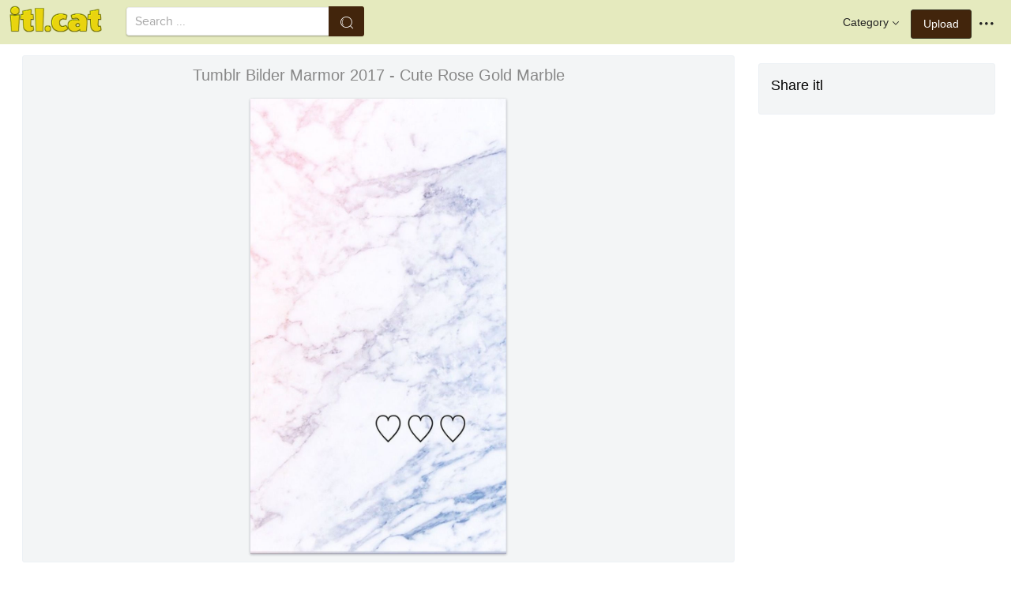

--- FILE ---
content_type: text/html;charset=utf-8
request_url: https://www.itl.cat/wallview/ihxhmw_tumblr-bilder-marmor-2017-cute-rose-gold-marble/
body_size: 8768
content:





<!DOCTYPE html>
<html lang="en"><head>
<meta http-equiv="Content-Type" content="text/html; charset=UTF-8">

    <title>Tumblr Bilder Marmor 2017 - Cute Rose Gold Marble (#181272) - HD Wallpaper & Backgrounds Download</title>
	<meta name="keywords" content="Tumblr Bilder Marmor 2017 - Cute Rose Gold Marble, wallpapers & background download">
	<meta name="description" content="Tumblr Bilder Marmor 2017 - Cute Rose Gold Marble is hd wallpapers & backgrounds for desktop or mobile device. To find more wallpapers on Itl.cat.">    

<meta name="viewport" content="user-scalable=no, width=device-width, initial-scale=1.0, maximum-scale=1.0">
<link href="https://www.itl.cat/css/hub.css" rel="stylesheet">
 
 <link rel="stylesheet" href="https://www.itl.cat/css/page.css">

<meta property="og:type" content="website" />
<meta property="og:url" content="https://www.itl.cat/wallview/ihxhmw_tumblr-bilder-marmor-2017-cute-rose-gold-marble/" />
<meta property="og:title" content="Tumblr Bilder Marmor 2017 - Cute Rose Gold Marble (#181272) - HD Wallpaper & Backgrounds Download" />
<meta property="og:description" content="Tumblr Bilder Marmor 2017 - Cute Rose Gold Marble is hd wallpapers & backgrounds for desktop or mobile device. To find more wallpapers on Itl.cat" />
<meta property="og:image" content="https://www.itl.cat/pngfile/big/18-181272_tumblr-bilder-marmor-2017-cute-rose-gold-marble.jpg">
<meta property="og:site_name" content="itl.cat" />
<meta name="twitter:card" content="photo">
 <link rel="canonical" href="https://www.itl.cat/wallview/ihxhmw_tumblr-bilder-marmor-2017-cute-rose-gold-marble/" />
 
<style>
.pdt-app-img-link {
    display: none;
    width: 130px;
    height: 130px;
    position: absolute;
    left: 0;
    top: 0;
    right: 0;
    bottom: 0;
    background: url(/images/buy_img_link.png) no-repeat;
    margin: auto;
}
.at-label{display:none;}
.pdt-app-box:hover .pdt-app-img-link{display:inline-block;opacity:.8}.pdt-app-box:hover .pdt-app-img-link:hover{opacity:1}

 
#details tbody tr {
    margin-top: 4px;
}
  #details th {
    width: 1%;
    padding-right: 10px;
}
  #details th,  #details td {
    font-size: 16px;
    padding: 0;
    line-height: 1.5;
    font-weight: normal;
    color: #636363;
}
table th, table td {
    padding: 6px;
    text-align: left;
    vertical-align: top;
} 
.downloadgo {
    color: #444!important;
    display: inline-block;
    background-color: #fff!important;
    border: 1px solid #f3f5f6!important;
    padding: 4px 15px!important;
    font-size: 14px;
    border-radius: 22px!important;
    text-align: center;
}
</style>
 
	<link rel="stylesheet" href="/openjscss/reveal.css?v=1.1">	
  <script type="text/javascript" src="/openjscss/jquery.min.js"></script>
 <script type="text/javascript" src="/openjscss/jquery.reveal.js"></script>
<script async src="//pagead2.googlesyndication.com/pagead/js/adsbygoogle.js"></script>

</head>
<body class="hub">






<header class="hub-top " role="navigation">
<nav class="hub-topcontent clearfix">
<div class="hub-topprofile hub-narrow-show js-narrow-search">
<a href="javascript:;" class="hub-topuserinfo"><i class="iconfont search-icon"></i></a>
</div>
<div class="hub-topprofile">
<a href="javascript:;" class="hub-topuserinfo dropdown-toggle" data-toggle="dropdown"><i class="iconfont menu-icon"></i></a>
<ul class="hub-navtopdropdown hub-boxtop">
 

 
<li><a rel="nofollow" href="https://www.itl.cat/aboutitl/"><i class="iconfont faq-icon"></i></i>About Us</a></li>
<li><a rel="nofollow" href="https://www.itl.cat/privacy/"><i class="iconfont tag-icon"></i>Privcy Policy</a></li>
<li><a rel="nofollow" href="https://www.itl.cat/ixdmca/"><i class="iconfont cc-icon"></i>DMCA</a></li>
<li><a rel="nofollow" href="https://www.itl.cat/terms/"><i class="iconfont term-icon"></i>Terms</a></li>
<li><a rel="nofollow" href="https://www.itl.cat/conus/"><i class="iconfont service-icon"></i>Contact Us</a></li>
<li><a href="https://www.flywallpaper.com"><i class="iconfont term-icon"></i>HD Wallpaper</a></li>


 
</ul>
</div>
<a class="hub-btn contribute-btn hub-narrow-hide" href="https://www.itl.cat/upwall/">Upload</a>
<div class="hub-topprofile">
<a href="javascript:;" class="hub-topuserinfo dropdown-toggle" data-toggle="dropdown">Category<i class="arrow iconfont"></i></a>
<ul class="hub-navtopdropdown languageList hub-boxtop">
<li><a href="https://www.itl.cat/free/arrow/">Arrow</a></li>
<li><a href="https://www.itl.cat/free/bird/">Bird</a></li>
<li><a href="https://www.itl.cat/free/border/">Border</a></li>
<li><a href="https://www.itl.cat/free/banner/">Banner</a></li>
<li><a href="https://www.itl.cat/free/clock/">Clock</a></li>
<li><a href="https://www.itl.cat/free/crown/">Crown</a></li>
<li><a href="https://www.itl.cat/free/cartoon/">Cartoon</a></li>
<li><a href="https://www.itl.cat/free/city/">City</a></li>
<li><a href="https://www.itl.cat/free/flower/">Flower</a></li>
<li><a href="https://www.itl.cat/free/fire/">Fire</a></li>
<li><a href="https://www.itl.cat/free/heart/">Heart</a></li>
<li><a href="https://www.itl.cat/free/emotion/">Emotions</a></li>
<li><a href="https://www.itl.cat/free/girl/">Girls</a></li>
<li><a href="https://www.itl.cat/free/leaf/">Leaf</a></li>
<li><a href="https://www.itl.cat/free/fish/">Fish</a></li>
<li><a href="https://www.itl.cat/free/family/">Family</a></li>
<li><a href="https://www.itl.cat/free/love/">Love</a></li>
<li><a href="https://www.itl.cat/free/money/">Money</a></li>
<li><a href="https://www.itl.cat/free/subscribe/">Subscribe</a></li>
<li><a href="https://www.itl.cat/free/sport/">Sport</a></li>
<li><a href="https://www.itl.cat/free/summer/">Summer</a></li>
<li><a href="https://www.itl.cat/free/winter/">Winter</a></li>
<li><a href="https://www.itl.cat/free/tiger/">Tiger</a></li>
<li><a href="https://www.itl.cat/free/tree/">Tree</a></li>


</ul>
</div>

 
 
 
<a href="https://www.itl.cat" class="  iconfont" style="float:left;"><img style="width:120px;margin-top:6px;" src="/images/biglogo.png"></a>
 
<div class="hub-boxsearch hub-topsearch clearfix">
<form name="keyForm" action="/search.html"   method="get" onsubmit="return search(document.keyForm);">
<div class="hub-boxsearchform">
<input type="text" class="hub-searchinput ui-autocomplete-input" id="k" name="k" autocomplete="off" value="" placeholder="Search ...">
<i class="iconfont search-icon"></i>
<input class="search-btn" type="submit" value="">
</div>
</form>
</div>
</nav>
</header>


<script language="javascript">
		 function search(thisfrm){ var k = thisfrm.k.value; if (k == "") { return false; }
			k = k.replace(/(^\s*)|(\s*$)/g, "");
			k = k.toLowerCase().replace(/ /g, "-");
			if (k == "") { return false; }
			window.location = "https://www.itl.cat/free/"+k+"/";
			return false;
		}
</script>



<section class="hub-content" role="content">

 

<div class="hub-main clearfix" role="main">
<div class="hub-main-content">
<div class="hub-main-contentinner">
<h1 style="font-weight:normal;font-size:16px;padding-left:8px;margin:10px 0 10px;color:#888;"  marmor wallpaper </h1>

<div class="hub-mediacontent hub-boxnormal">
 

<div class="hub-photo">

<div style="font-size:20px;margin:10px 0 6px 0">

<span> Tumblr Bilder Marmor 2017 - Cute Rose Gold Marble</span>

</div>

<div class="hub-photomodal "   >


 <a href="https://www.itl.cat/downwall/ihxhmw_tumblr-bilder-marmor-2017-cute-rose-gold-marble/"   title=" " class="pdt-app-box" target="_blank">
                <img  style="margin-top:10px;" src="https://www.itl.cat/pngfile/big/18-181272_tumblr-bilder-marmor-2017-cute-rose-gold-marble.jpg" alt="Tumblr Bilder Marmor 2017 - Cute Rose Gold Marble , HD Wallpaper & Backgrounds" title="Tumblr Bilder Marmor 2017 - Cute Rose Gold Marble, HD Wallpaper & Backgrounds">
				<span class="pdt-app-img-link"></span>
 </a>

 <div  style="margin:10px 0 10px 0;" class="addthis_inline_share_toolbox"></div>
</div>



</div>






 
</div>


 <div style="margin:10px 0 10px 0">
  <ins class="adsbygoogle"
     style="display:block"
     data-ad-client="ca-pub-2341089732466879"
     data-ad-slot="4772674053"
     data-ad-format="auto"
     data-full-width-responsive="true"></ins>
<script>
(adsbygoogle = window.adsbygoogle || []).push({});
</script>
</div>


<div>








<div class="sidebar-section hub-photocc hub-boxnormal ">
            <table id="details">
                <tbody> 
                <tr><th style="white-space:nowrap;font-weight:bold">Resolution</th><td>736x1306</td></tr>
                
           
				 <tr  style="height:28px;"><th style="white-space:nowrap;font-weight:bold">Image License</th><td>Personal Use</td></tr>

                <tr  style="height:28px;"><th style="white-space:nowrap;font-weight:bold">Size</th><td>67 KB</td></tr>

                 <tr  style="height:28px;"><th style="white-space:nowrap;font-weight:bold">Downloads&nbsp;&nbsp;</th><td>14
				 
				 <span class="descitl.cat">  </span>
				 </td></tr>
            </tbody></table>
</div>

<a href="https://www.itl.cat/downwall/ihxhmw_tumblr-bilder-marmor-2017-cute-rose-gold-marble/" >
<div class="sidebar-section hub-downloadfree hub-boxnormal ">

<button type="button" class="hub-btn downloadOriginal downloadgo" onclick="javascript:void(0)" style="background-color:#616261;width:100%" ><i class="download-icon iconfont"></i>Free Download</button>
</div> 
</a>
<div style="margin-bottom:10px;">
<a href="https://www.itl.cat/ixdmca/" rel="nofollow" style="color:#1b00ff;    font-size: 19px; font-weight:700;">Report This Image</a>
</div>



 



</div>


</div>






 
</div>
 

<div class="hub-main-sidebar">

<div class="sidebar-section hub-photocc hub-boxnormal " style="margin-top:20px;">
<p style="font-size:18px;margin-bottom:8px;">Share itl</p>
<p><div  class="addthis_inline_share_toolbox"></div></p>
</div>

 



<div    class="sidebar-section  " >

  <ins class="adsbygoogle"
     style="display:block"
     data-ad-client="ca-pub-2341089732466879"
     data-ad-slot="4772674053"
     data-ad-format="auto"
     data-full-width-responsive="true"></ins>
<script>
(adsbygoogle = window.adsbygoogle || []).push({});
</script>

</div>

<div class="sidebar-section hub-narrow-hide">
<div class="navigation clearfix"><em>Hot Tags</em></div>
<div class="hub-tagcloud">
 
                
        <p class="tags">

		
		
		
			<a style="text-transform:capitalize" class="fz14" href="https://www.itl.cat/free/rose-tumblr/" >rose tumblr</a>
		
		
			<a style="text-transform:capitalize" class="fz14" href="https://www.itl.cat/free/marble-tumblr/" >marble tumblr</a>
		
		
			<a style="text-transform:capitalize" class="fz14" href="https://www.itl.cat/free/tumblr-vintage-for-iphone/" >tumblr vintage for iphone</a>
		
		
			<a style="text-transform:capitalize" class="fz14" href="https://www.itl.cat/free/whatsapp-tumblr/" >whatsapp tumblr</a>
		
		
			<a style="text-transform:capitalize" class="fz14" href="https://www.itl.cat/free/flower-tumblr-hd/" >flower tumblr hd</a>
		
		
			<a style="text-transform:capitalize" class="fz14" href="https://www.itl.cat/free/cute-christmas-tumblr/" >cute christmas tumblr</a>
		
        </p>
		   

 
</div>
</div>



</div> 
 
</section>

 

</div>



<div id="gallery" style="    background: #fbfbfb;">
<div   style="font-size:20px;height:40px!important;margin:10px;padding:9px 0 0px; background: #fbfbfb;">
You may also like
 
</div>


    <div id="masList" class="clearfix img-list-box  png_tag_list" style="margin-left:6px;">
        




		<div class="list-item img-list"  style="    border-radius: 5px;">
		<div class="img-list-pd" data-realwidth="736" data-realheight="1306">
			<div class="img-show"  >
			<a href="https://www.itl.cat/wallview/ihxhmw_tumblr-bilder-marmor-2017-cute-rose-gold-marble/"
			 		
			class="img-part" title="Tumblr Bilder Marmor 2017 - Cute Rose Gold Marble">
				<img class="lazy2" src="/images/default.png" data-original="https://s.itl.cat/pngfile/s/18-181272_tumblr-bilder-marmor-2017-cute-rose-gold-marble.jpg" alt="cute rose gold marble, HD Wallpaper & Backgrounds" title="cute rose gold marble, HD Wallpaper & Backgrounds">
				<div class="img-bg"></div>
			</a>
			<div class="img-btn-box">
				<a href="https://www.itl.cat/wallview/ihxhmw_tumblr-bilder-marmor-2017-cute-rose-gold-marble/" style="background: #e6dfdf;"><span>Download</span></a>
			</div>
		</div>
 
		<div class="img-detail">
			<h3 class="img-detail-title">
			<a href="https://www.itl.cat/wallview/ihxhmw_tumblr-bilder-marmor-2017-cute-rose-gold-marble/" style="text-transform:capitalize"> marmor wallpaper</a></h3>
			<div class="pic-info clearfix"> 
			<p class="info-title fl">
			<img src="https://www.itl.cat/img/phone.png" style="width:20px;vertical-align:middle;  ">
			736*1306</p>
			<div class="download-info fr">
				<p class="fl download-info-p">
 					<span>67 KB</span>
				</p>
 
			</div>
			</div>
		</div>
		</div></div>

		<div class="list-item img-list"  style="    border-radius: 5px;">
		<div class="img-list-pd" data-realwidth="1058" data-realheight="1712">
			<div class="img-show"  >
			<a href="https://www.itl.cat/wallview/hRbJxi_thumb-image-rose-gold-wallpaper-marble/"
			 		
			class="img-part" title="Thumb Image - Rose Gold Wallpaper Marble">
				<img class="lazy2" src="/images/default.png" data-original="https://s.itl.cat/pngfile/s/29-296952_thumb-image-rose-gold-wallpaper-marble.jpg" alt="rose gold wallpaper marble, HD Wallpaper & Backgrounds" title="rose gold wallpaper marble, HD Wallpaper & Backgrounds">
				<div class="img-bg"></div>
			</a>
			<div class="img-btn-box">
				<a href="https://www.itl.cat/wallview/hRbJxi_thumb-image-rose-gold-wallpaper-marble/" style="background: #e6dfdf;"><span>Download</span></a>
			</div>
		</div>
 
		<div class="img-detail">
			<h3 class="img-detail-title">
			<a href="https://www.itl.cat/wallview/hRbJxi_thumb-image-rose-gold-wallpaper-marble/" style="text-transform:capitalize"> rose wallpaper tumblr</a></h3>
			<div class="pic-info clearfix"> 
			<p class="info-title fl">
			<img src="https://www.itl.cat/img/phone.png" style="width:20px;vertical-align:middle;  ">
			1058*1712</p>
			<div class="download-info fr">
				<p class="fl download-info-p">
 					<span>214 KB</span>
				</p>
 
			</div>
			</div>
		</div>
		</div></div>

		<div class="list-item img-list"  style="    border-radius: 5px;">
		<div class="img-list-pd" data-realwidth="1080" data-realheight="1920">
			<div class="img-show"  >
			<a href="https://www.itl.cat/wallview/ioboTmb_pastel-rose-gold-aesthetic/"
			 		
			class="img-part" title="Pastel Rose Gold Aesthetic">
				<img class="lazy2" src="/images/default.png" data-original="https://s.itl.cat/pngfile/s/317-3174310_pastel-rose-gold-aesthetic.jpg" alt="pastel rose gold aesthetic, HD Wallpaper & Backgrounds" title="pastel rose gold aesthetic, HD Wallpaper & Backgrounds">
				<div class="img-bg"></div>
			</a>
			<div class="img-btn-box">
				<a href="https://www.itl.cat/wallview/ioboTmb_pastel-rose-gold-aesthetic/" style="background: #e6dfdf;"><span>Download</span></a>
			</div>
		</div>
 
		<div class="img-detail">
			<h3 class="img-detail-title">
			<a href="https://www.itl.cat/wallview/ioboTmb_pastel-rose-gold-aesthetic/" style="text-transform:capitalize"> marble wallpaper tumblr</a></h3>
			<div class="pic-info clearfix"> 
			<p class="info-title fl">
			<img src="https://www.itl.cat/img/phone.png" style="width:20px;vertical-align:middle;  ">
			1080*1920</p>
			<div class="download-info fr">
				<p class="fl download-info-p">
 					<span>278 KB</span>
				</p>
 
			</div>
			</div>
		</div>
		</div></div>

		<div class="list-item img-list"  style="    border-radius: 5px;">
		<div class="img-list-pd" data-realwidth="736" data-realheight="1389">
			<div class="img-show"  >
			<a href="https://www.itl.cat/wallview/ihxhwb_schwarzer-marmor-mit-rosgoldfolie-rose-gold-black-marble/"
			 		
			class="img-part" title="Schwarzer Marmor Mit Roségoldfolie - Rose Gold Black Marble Background">
				<img class="lazy2" src="/images/default.png" data-original="https://s.itl.cat/pngfile/s/18-181242_schwarzer-marmor-mit-rosgoldfolie-rose-gold-black-marble.jpg" alt="rose gold black marble background, HD Wallpaper & Backgrounds" title="rose gold black marble background, HD Wallpaper & Backgrounds">
				<div class="img-bg"></div>
			</a>
			<div class="img-btn-box">
				<a href="https://www.itl.cat/wallview/ihxhwb_schwarzer-marmor-mit-rosgoldfolie-rose-gold-black-marble/" style="background: #e6dfdf;"><span>Download</span></a>
			</div>
		</div>
 
		<div class="img-detail">
			<h3 class="img-detail-title">
			<a href="https://www.itl.cat/wallview/ihxhwb_schwarzer-marmor-mit-rosgoldfolie-rose-gold-black-marble/" style="text-transform:capitalize"> marmor wallpaper</a></h3>
			<div class="pic-info clearfix"> 
			<p class="info-title fl">
			<img src="https://www.itl.cat/img/phone.png" style="width:20px;vertical-align:middle;  ">
			736*1389</p>
			<div class="download-info fr">
				<p class="fl download-info-p">
 					<span>158 KB</span>
				</p>
 
			</div>
			</div>
		</div>
		</div></div>

		<div class="list-item img-list"  style="    border-radius: 5px;">
		<div class="img-list-pd" data-realwidth="736" data-realheight="1308">
			<div class="img-show"  >
			<a href="https://www.itl.cat/wallview/ihJbbT_image-marble-iphone-wallpaper-rose-gold/"
			 		
			class="img-part" title="Image - Marble Iphone Wallpaper Rose Gold">
				<img class="lazy2" src="/images/default.png" data-original="https://s.itl.cat/pngfile/s/18-183103_image-marble-iphone-wallpaper-rose-gold.jpg" alt="marble iphone wallpaper rose gold, HD Wallpaper & Backgrounds" title="marble iphone wallpaper rose gold, HD Wallpaper & Backgrounds">
				<div class="img-bg"></div>
			</a>
			<div class="img-btn-box">
				<a href="https://www.itl.cat/wallview/ihJbbT_image-marble-iphone-wallpaper-rose-gold/" style="background: #e6dfdf;"><span>Download</span></a>
			</div>
		</div>
 
		<div class="img-detail">
			<h3 class="img-detail-title">
			<a href="https://www.itl.cat/wallview/ihJbbT_image-marble-iphone-wallpaper-rose-gold/" style="text-transform:capitalize"> marmor wallpaper</a></h3>
			<div class="pic-info clearfix"> 
			<p class="info-title fl">
			<img src="https://www.itl.cat/img/phone.png" style="width:20px;vertical-align:middle;  ">
			736*1308</p>
			<div class="download-info fr">
				<p class="fl download-info-p">
 					<span>72 KB</span>
				</p>
 
			</div>
			</div>
		</div>
		</div></div>

		<div class="list-item img-list"  style="    border-radius: 5px;">
		<div class="img-list-pd" data-realwidth="720" data-realheight="1359">
			<div class="img-show"  >
			<a href="https://www.itl.cat/wallview/JiwRxh_trend-iphone-wallpaper-android-wallpaper-black-marble-aesthetic/"
			 		
			class="img-part" title="Trend Iphone Wallpaper Android Wallpaper Black Marble - Aesthetic Rose Gold Tumblr Wallpaper Iphone">
				<img class="lazy2" src="/images/default.png" data-original="https://s.itl.cat/pngfile/s/116-1166139_trend-iphone-wallpaper-android-wallpaper-black-marble-aesthetic.jpg" alt="aesthetic rose gold tumblr wallpaper iphone, HD Wallpaper & Backgrounds" title="aesthetic rose gold tumblr wallpaper iphone, HD Wallpaper & Backgrounds">
				<div class="img-bg"></div>
			</a>
			<div class="img-btn-box">
				<a href="https://www.itl.cat/wallview/JiwRxh_trend-iphone-wallpaper-android-wallpaper-black-marble-aesthetic/" style="background: #e6dfdf;"><span>Download</span></a>
			</div>
		</div>
 
		<div class="img-detail">
			<h3 class="img-detail-title">
			<a href="https://www.itl.cat/wallview/JiwRxh_trend-iphone-wallpaper-android-wallpaper-black-marble-aesthetic/" style="text-transform:capitalize"> pink marble iphone wallpaper</a></h3>
			<div class="pic-info clearfix"> 
			<p class="info-title fl">
			<img src="https://www.itl.cat/img/phone.png" style="width:20px;vertical-align:middle;  ">
			720*1359</p>
			<div class="download-info fr">
				<p class="fl download-info-p">
 					<span>475 KB</span>
				</p>
 
			</div>
			</div>
		</div>
		</div></div>

		<div class="list-item img-list"  style="    border-radius: 5px;">
		<div class="img-list-pd" data-realwidth="1080" data-realheight="1920">
			<div class="img-show"  >
			<a href="https://www.itl.cat/wallview/hTRimR_marble-wallpaper-tumblr-quotes-gold-and-pink-background/"
			 		
			class="img-part" title="Marble Wallpaper Tumblr Quotes - Gold And Pink Background">
				<img class="lazy2" src="/images/default.png" data-original="https://s.itl.cat/pngfile/s/33-337610_marble-wallpaper-tumblr-quotes-gold-and-pink-background.jpg" alt="gold and pink background, HD Wallpaper & Backgrounds" title="gold and pink background, HD Wallpaper & Backgrounds">
				<div class="img-bg"></div>
			</a>
			<div class="img-btn-box">
				<a href="https://www.itl.cat/wallview/hTRimR_marble-wallpaper-tumblr-quotes-gold-and-pink-background/" style="background: #e6dfdf;"><span>Download</span></a>
			</div>
		</div>
 
		<div class="img-detail">
			<h3 class="img-detail-title">
			<a href="https://www.itl.cat/wallview/hTRimR_marble-wallpaper-tumblr-quotes-gold-and-pink-background/" style="text-transform:capitalize"> marble wallpaper tumblr</a></h3>
			<div class="pic-info clearfix"> 
			<p class="info-title fl">
			<img src="https://www.itl.cat/img/phone.png" style="width:20px;vertical-align:middle;  ">
			1080*1920</p>
			<div class="download-info fr">
				<p class="fl download-info-p">
 					<span>72 KB</span>
				</p>
 
			</div>
			</div>
		</div>
		</div></div>

		<div class="list-item img-list"  style="    border-radius: 5px;">
		<div class="img-list-pd" data-realwidth="540" data-realheight="958">
			<div class="img-show"  >
			<a href="https://www.itl.cat/wallview/Tibhx_rose-gold-marble-wallpaper-wallpapers-a-download-white/"
			 		
			class="img-part" title="Rose Gold Marble Wallpaper Wallpapers A Download White - Rose Gold And Marble">
				<img class="lazy2" src="/images/default.png" data-original="https://s.itl.cat/pngfile/s/4-41269_rose-gold-marble-wallpaper-wallpapers-a-download-white.jpg" alt="rose gold and marble, HD Wallpaper & Backgrounds" title="rose gold and marble, HD Wallpaper & Backgrounds">
				<div class="img-bg"></div>
			</a>
			<div class="img-btn-box">
				<a href="https://www.itl.cat/wallview/Tibhx_rose-gold-marble-wallpaper-wallpapers-a-download-white/" style="background: #e6dfdf;"><span>Download</span></a>
			</div>
		</div>
 
		<div class="img-detail">
			<h3 class="img-detail-title">
			<a href="https://www.itl.cat/wallview/Tibhx_rose-gold-marble-wallpaper-wallpapers-a-download-white/" style="text-transform:capitalize"> marble wallpaper</a></h3>
			<div class="pic-info clearfix"> 
			<p class="info-title fl">
			<img src="https://www.itl.cat/img/phone.png" style="width:20px;vertical-align:middle;  ">
			540*958</p>
			<div class="download-info fr">
				<p class="fl download-info-p">
 					<span>31 KB</span>
				</p>
 
			</div>
			</div>
		</div>
		</div></div>

		<div class="list-item img-list"  style="    border-radius: 5px;">
		<div class="img-list-pd" data-realwidth="720" data-realheight="1280">
			<div class="img-show"  >
			<a href="https://www.itl.cat/wallview/iwwTbo_oh-sehun-2017-photoshoot/"
			 		
			class="img-part" title="Oh Sehun 2017 Photoshoot">
				<img class="lazy2" src="/images/default.png" data-original="https://s.itl.cat/pngfile/s/27-271691_oh-sehun-2017-photoshoot.jpg" alt="oh sehun 2017 photoshoot, HD Wallpaper & Backgrounds" title="oh sehun 2017 photoshoot, HD Wallpaper & Backgrounds">
				<div class="img-bg"></div>
			</a>
			<div class="img-btn-box">
				<a href="https://www.itl.cat/wallview/iwwTbo_oh-sehun-2017-photoshoot/" style="background: #e6dfdf;"><span>Download</span></a>
			</div>
		</div>
 
		<div class="img-detail">
			<h3 class="img-detail-title">
			<a href="https://www.itl.cat/wallview/iwwTbo_oh-sehun-2017-photoshoot/" style="text-transform:capitalize"> exo wallpaper tumblr</a></h3>
			<div class="pic-info clearfix"> 
			<p class="info-title fl">
			<img src="https://www.itl.cat/img/phone.png" style="width:20px;vertical-align:middle;  ">
			720*1280</p>
			<div class="download-info fr">
				<p class="fl download-info-p">
 					<span>152 KB</span>
				</p>
 
			</div>
			</div>
		</div>
		</div></div>

		<div class="list-item img-list"  style="    border-radius: 5px;">
		<div class="img-list-pd" data-realwidth="720" data-realheight="1280">
			<div class="img-show"  >
			<a href="https://www.itl.cat/wallview/hbJJRm_bts-tumblr-wallpaper-356496-jikook-summer-package-2017/"
			 		
			class="img-part" title="Bts Tumblr Wallpaper 356496 - Jikook Summer Package 2017">
				<img class="lazy2" src="/images/default.png" data-original="https://s.itl.cat/pngfile/s/36-364422_bts-tumblr-wallpaper-356496-jikook-summer-package-2017.png" alt="jikook summer package 2017, HD Wallpaper & Backgrounds" title="jikook summer package 2017, HD Wallpaper & Backgrounds">
				<div class="img-bg"></div>
			</a>
			<div class="img-btn-box">
				<a href="https://www.itl.cat/wallview/hbJJRm_bts-tumblr-wallpaper-356496-jikook-summer-package-2017/" style="background: #e6dfdf;"><span>Download</span></a>
			</div>
		</div>
 
		<div class="img-detail">
			<h3 class="img-detail-title">
			<a href="https://www.itl.cat/wallview/hbJJRm_bts-tumblr-wallpaper-356496-jikook-summer-package-2017/" style="text-transform:capitalize"> bts tumblr wallpaper</a></h3>
			<div class="pic-info clearfix"> 
			<p class="info-title fl">
			<img src="https://www.itl.cat/img/phone.png" style="width:20px;vertical-align:middle;  ">
			720*1280</p>
			<div class="download-info fr">
				<p class="fl download-info-p">
 					<span>578 KB</span>
				</p>
 
			</div>
			</div>
		</div>
		</div></div>

		<div class="list-item img-list"  style="    border-radius: 5px;">
		<div class="img-list-pd" data-realwidth="1080" data-realheight="1920">
			<div class="img-show"  >
			<a href="https://www.itl.cat/wallview/hJxxbT_cute-rose-gold-wallpaper-phone/"
			 		
			class="img-part" title="Cute Rose Gold Wallpaper Phone">
				<img class="lazy2" src="/images/default.png" data-original="https://s.itl.cat/pngfile/s/41-410401_cute-rose-gold-wallpaper-phone.png" alt="cute rose gold wallpaper phone, HD Wallpaper & Backgrounds" title="cute rose gold wallpaper phone, HD Wallpaper & Backgrounds">
				<div class="img-bg"></div>
			</a>
			<div class="img-btn-box">
				<a href="https://www.itl.cat/wallview/hJxxbT_cute-rose-gold-wallpaper-phone/" style="background: #e6dfdf;"><span>Download</span></a>
			</div>
		</div>
 
		<div class="img-detail">
			<h3 class="img-detail-title">
			<a href="https://www.itl.cat/wallview/hJxxbT_cute-rose-gold-wallpaper-phone/" style="text-transform:capitalize"> unicorn wallpaper tumblr</a></h3>
			<div class="pic-info clearfix"> 
			<p class="info-title fl">
			<img src="https://www.itl.cat/img/phone.png" style="width:20px;vertical-align:middle;  ">
			1080*1920</p>
			<div class="download-info fr">
				<p class="fl download-info-p">
 					<span>708 KB</span>
				</p>
 
			</div>
			</div>
		</div>
		</div></div>

		<div class="list-item img-list"  style="    border-radius: 5px;">
		<div class="img-list-pd" data-realwidth="599" data-realheight="900">
			<div class="img-show"  >
			<a href="https://www.itl.cat/wallview/ihiJobR_beyonce-sexy-met-gala-2017/"
			 		
			class="img-part" title="Beyonce - Sexy Met Gala 2017">
				<img class="lazy2" src="/images/default.png" data-original="https://s.itl.cat/pngfile/s/208-2085862_beyonce-sexy-met-gala-2017.jpg" alt="sexy met gala 2017, HD Wallpaper & Backgrounds" title="sexy met gala 2017, HD Wallpaper & Backgrounds">
				<div class="img-bg"></div>
			</a>
			<div class="img-btn-box">
				<a href="https://www.itl.cat/wallview/ihiJobR_beyonce-sexy-met-gala-2017/" style="background: #e6dfdf;"><span>Download</span></a>
			</div>
		</div>
 
		<div class="img-detail">
			<h3 class="img-detail-title">
			<a href="https://www.itl.cat/wallview/ihiJobR_beyonce-sexy-met-gala-2017/" style="text-transform:capitalize"> beyonce tumblr wallpaper</a></h3>
			<div class="pic-info clearfix"> 
			<p class="info-title fl">
			<img src="https://www.itl.cat/img/phone.png" style="width:20px;vertical-align:middle;  ">
			599*900</p>
			<div class="download-info fr">
				<p class="fl download-info-p">
 					<span>96 KB</span>
				</p>
 
			</div>
			</div>
		</div>
		</div></div>

		<div class="list-item img-list"  style="    border-radius: 5px;">
		<div class="img-list-pd" data-realwidth="576" data-realheight="1024">
			<div class="img-show"  >
			<a href="https://www.itl.cat/wallview/iobbThm_image-rose-gold-christmas-background/"
			 		
			class="img-part" title="Image - Rose Gold Christmas Background">
				<img class="lazy2" src="/images/default.png" data-original="https://s.itl.cat/pngfile/s/317-3171239_image-rose-gold-christmas-background.jpg" alt="rose gold christmas background, HD Wallpaper & Backgrounds" title="rose gold christmas background, HD Wallpaper & Backgrounds">
				<div class="img-bg"></div>
			</a>
			<div class="img-btn-box">
				<a href="https://www.itl.cat/wallview/iobbThm_image-rose-gold-christmas-background/" style="background: #e6dfdf;"><span>Download</span></a>
			</div>
		</div>
 
		<div class="img-detail">
			<h3 class="img-detail-title">
			<a href="https://www.itl.cat/wallview/iobbThm_image-rose-gold-christmas-background/" style="text-transform:capitalize"> christmas wallpaper tumblr</a></h3>
			<div class="pic-info clearfix"> 
			<p class="info-title fl">
			<img src="https://www.itl.cat/img/phone.png" style="width:20px;vertical-align:middle;  ">
			576*1024</p>
			<div class="download-info fr">
				<p class="fl download-info-p">
 					<span>196 KB</span>
				</p>
 
			</div>
			</div>
		</div>
		</div></div>

		<div class="list-item img-list"  style="    border-radius: 5px;">
		<div class="img-list-pd" data-realwidth="640" data-realheight="1136">
			<div class="img-show"  >
			<a href="https://www.itl.cat/wallview/iimwxbT_pretty-rose-gold-tumblr-wallpaper-rose-gold-wallpaper/"
			 		
			class="img-part" title="Pretty Rose Gold Tumblr Wallpaper - Rose Gold Wallpaper Tumblr Iphone">
				<img class="lazy2" src="/images/default.png" data-original="https://s.itl.cat/pngfile/s/204-2047427_pretty-rose-gold-tumblr-wallpaper-rose-gold-wallpaper.png" alt="rose gold wallpaper tumblr iphone, HD Wallpaper & Backgrounds" title="rose gold wallpaper tumblr iphone, HD Wallpaper & Backgrounds">
				<div class="img-bg"></div>
			</a>
			<div class="img-btn-box">
				<a href="https://www.itl.cat/wallview/iimwxbT_pretty-rose-gold-tumblr-wallpaper-rose-gold-wallpaper/" style="background: #e6dfdf;"><span>Download</span></a>
			</div>
		</div>
 
		<div class="img-detail">
			<h3 class="img-detail-title">
			<a href="https://www.itl.cat/wallview/iimwxbT_pretty-rose-gold-tumblr-wallpaper-rose-gold-wallpaper/" style="text-transform:capitalize"> pretty rose wallpaper</a></h3>
			<div class="pic-info clearfix"> 
			<p class="info-title fl">
			<img src="https://www.itl.cat/img/phone.png" style="width:20px;vertical-align:middle;  ">
			640*1136</p>
			<div class="download-info fr">
				<p class="fl download-info-p">
 					<span>1,287 KB</span>
				</p>
 
			</div>
			</div>
		</div>
		</div></div>

		<div class="list-item img-list"  style="    border-radius: 5px;">
		<div class="img-list-pd" data-realwidth="750" data-realheight="1334">
			<div class="img-show"  >
			<a href="https://www.itl.cat/wallview/hTRRhT_our-best-gallery-of-fresh-picks-pastel-pretty/"
			 		
			class="img-part" title="Our Best Gallery Of Fresh Picks - Pastel Pretty Pattern Backgrounds">
				<img class="lazy2" src="/images/default.png" data-original="https://s.itl.cat/pngfile/s/33-337229_our-best-gallery-of-fresh-picks-pastel-pretty.jpg" alt="pastel pretty pattern backgrounds, HD Wallpaper & Backgrounds" title="pastel pretty pattern backgrounds, HD Wallpaper & Backgrounds">
				<div class="img-bg"></div>
			</a>
			<div class="img-btn-box">
				<a href="https://www.itl.cat/wallview/hTRRhT_our-best-gallery-of-fresh-picks-pastel-pretty/" style="background: #e6dfdf;"><span>Download</span></a>
			</div>
		</div>
 
		<div class="img-detail">
			<h3 class="img-detail-title">
			<a href="https://www.itl.cat/wallview/hTRRhT_our-best-gallery-of-fresh-picks-pastel-pretty/" style="text-transform:capitalize"> marble wallpaper tumblr</a></h3>
			<div class="pic-info clearfix"> 
			<p class="info-title fl">
			<img src="https://www.itl.cat/img/phone.png" style="width:20px;vertical-align:middle;  ">
			750*1334</p>
			<div class="download-info fr">
				<p class="fl download-info-p">
 					<span>48 KB</span>
				</p>
 
			</div>
			</div>
		</div>
		</div></div>

		<div class="list-item img-list"  style="    border-radius: 5px;">
		<div class="img-list-pd" data-realwidth="640" data-realheight="905">
			<div class="img-show"  >
			<a href="https://www.itl.cat/wallview/hTobmo_wallpaper-marble-tumblr-pink-picturesms-www-picturesboss-marble/"
			 		
			class="img-part" title="Wallpaper Marble Tumblr Pink Picturesms Www Picturesboss - Marble Rose Gold And White">
				<img class="lazy2" src="/images/default.png" data-original="https://s.itl.cat/pngfile/s/34-345629_wallpaper-marble-tumblr-pink-picturesms-www-picturesboss-marble.jpg" alt="marble rose gold and white, HD Wallpaper & Backgrounds" title="marble rose gold and white, HD Wallpaper & Backgrounds">
				<div class="img-bg"></div>
			</a>
			<div class="img-btn-box">
				<a href="https://www.itl.cat/wallview/hTobmo_wallpaper-marble-tumblr-pink-picturesms-www-picturesboss-marble/" style="background: #e6dfdf;"><span>Download</span></a>
			</div>
		</div>
 
		<div class="img-detail">
			<h3 class="img-detail-title">
			<a href="https://www.itl.cat/wallview/hTobmo_wallpaper-marble-tumblr-pink-picturesms-www-picturesboss-marble/" style="text-transform:capitalize"> pink marble wallpaper</a></h3>
			<div class="pic-info clearfix"> 
			<p class="info-title fl">
			<img src="https://www.itl.cat/img/phone.png" style="width:20px;vertical-align:middle;  ">
			640*905</p>
			<div class="download-info fr">
				<p class="fl download-info-p">
 					<span>54 KB</span>
				</p>
 
			</div>
			</div>
		</div>
		</div></div>

		<div class="list-item img-list"  style="    border-radius: 5px;">
		<div class="img-list-pd" data-realwidth="600" data-realheight="896">
			<div class="img-show"  >
			<a href="https://www.itl.cat/wallview/imxixi_cameron-dallas-youtube-cameron-dallas-tumblr-2017/"
			 		
			class="img-part" title="Cameron Dallas Youtube - Cameron Dallas Tumblr 2017">
				<img class="lazy2" src="/images/default.png" data-original="https://s.itl.cat/pngfile/s/28-283639_cameron-dallas-youtube-cameron-dallas-tumblr-2017.jpg" alt="cameron dallas tumblr 2017, HD Wallpaper & Backgrounds" title="cameron dallas tumblr 2017, HD Wallpaper & Backgrounds">
				<div class="img-bg"></div>
			</a>
			<div class="img-btn-box">
				<a href="https://www.itl.cat/wallview/imxixi_cameron-dallas-youtube-cameron-dallas-tumblr-2017/" style="background: #e6dfdf;"><span>Download</span></a>
			</div>
		</div>
 
		<div class="img-detail">
			<h3 class="img-detail-title">
			<a href="https://www.itl.cat/wallview/imxixi_cameron-dallas-youtube-cameron-dallas-tumblr-2017/" style="text-transform:capitalize"> cameron dallas wallpaper</a></h3>
			<div class="pic-info clearfix"> 
			<p class="info-title fl">
			<img src="https://www.itl.cat/img/phone.png" style="width:20px;vertical-align:middle;  ">
			600*896</p>
			<div class="download-info fr">
				<p class="fl download-info-p">
 					<span>68 KB</span>
				</p>
 
			</div>
			</div>
		</div>
		</div></div>

		<div class="list-item img-list"  style="    border-radius: 5px;">
		<div class="img-list-pd" data-realwidth="730" data-realheight="1295">
			<div class="img-show"  >
			<a href="https://www.itl.cat/wallview/imwo_manchester-city-wallpaper-hd-2017-tumblr-luxury-sky/"
			 		
			class="img-part" title="Manchester City Wallpaper Hd 2017 Tumblr Luxury Sky - Iphone Hd Tumblr 2019">
				<img class="lazy2" src="/images/default.png" data-original="https://s.itl.cat/pngfile/s/0-2470_manchester-city-wallpaper-hd-2017-tumblr-luxury-sky.jpg" alt="iphone hd tumblr 2019, HD Wallpaper & Backgrounds" title="iphone hd tumblr 2019, HD Wallpaper & Backgrounds">
				<div class="img-bg"></div>
			</a>
			<div class="img-btn-box">
				<a href="https://www.itl.cat/wallview/imwo_manchester-city-wallpaper-hd-2017-tumblr-luxury-sky/" style="background: #e6dfdf;"><span>Download</span></a>
			</div>
		</div>
 
		<div class="img-detail">
			<h3 class="img-detail-title">
			<a href="https://www.itl.cat/wallview/imwo_manchester-city-wallpaper-hd-2017-tumblr-luxury-sky/" style="text-transform:capitalize"> tumblr wallpaper</a></h3>
			<div class="pic-info clearfix"> 
			<p class="info-title fl">
			<img src="https://www.itl.cat/img/phone.png" style="width:20px;vertical-align:middle;  ">
			730*1295</p>
			<div class="download-info fr">
				<p class="fl download-info-p">
 					<span>62 KB</span>
				</p>
 
			</div>
			</div>
		</div>
		</div></div>

		<div class="list-item img-list"  style="    border-radius: 5px;">
		<div class="img-list-pd" data-realwidth="1011" data-realheight="1517">
			<div class="img-show"  >
			<a href="https://www.itl.cat/wallview/hRbJih_roses-wallpapers-melanie-martinez-lyrics-tumblr-mrs-potato/"
			 		
			class="img-part" title="Roses Wallpapers - Melanie Martinez Lyrics Tumblr Mrs Potato Head">
				<img class="lazy2" src="/images/default.png" data-original="https://s.itl.cat/pngfile/s/29-296867_roses-wallpapers-melanie-martinez-lyrics-tumblr-mrs-potato.jpg" alt="melanie martinez lyrics tumblr mrs potato head, HD Wallpaper & Backgrounds" title="melanie martinez lyrics tumblr mrs potato head, HD Wallpaper & Backgrounds">
				<div class="img-bg"></div>
			</a>
			<div class="img-btn-box">
				<a href="https://www.itl.cat/wallview/hRbJih_roses-wallpapers-melanie-martinez-lyrics-tumblr-mrs-potato/" style="background: #e6dfdf;"><span>Download</span></a>
			</div>
		</div>
 
		<div class="img-detail">
			<h3 class="img-detail-title">
			<a href="https://www.itl.cat/wallview/hRbJih_roses-wallpapers-melanie-martinez-lyrics-tumblr-mrs-potato/" style="text-transform:capitalize"> rose wallpaper tumblr</a></h3>
			<div class="pic-info clearfix"> 
			<p class="info-title fl">
			<img src="https://www.itl.cat/img/phone.png" style="width:20px;vertical-align:middle;  ">
			1011*1517</p>
			<div class="download-info fr">
				<p class="fl download-info-p">
 					<span>41 KB</span>
				</p>
 
			</div>
			</div>
		</div>
		</div></div>

		<div class="list-item img-list"  style="    border-radius: 5px;">
		<div class="img-list-pd" data-realwidth="1080" data-realheight="1920">
			<div class="img-show"  >
			<a href="https://www.itl.cat/wallview/ioimmih_rose-gold-wallpaper-iphone-7/"
			 		
			class="img-part" title="Rose Gold Wallpaper Iphone 7">
				<img class="lazy2" src="/images/default.png" data-original="https://s.itl.cat/pngfile/s/310-3105699_rose-gold-wallpaper-iphone-7.jpg" alt="rose gold wallpaper iphone 7, HD Wallpaper & Backgrounds" title="rose gold wallpaper iphone 7, HD Wallpaper & Backgrounds">
				<div class="img-bg"></div>
			</a>
			<div class="img-btn-box">
				<a href="https://www.itl.cat/wallview/ioimmih_rose-gold-wallpaper-iphone-7/" style="background: #e6dfdf;"><span>Download</span></a>
			</div>
		</div>
 
		<div class="img-detail">
			<h3 class="img-detail-title">
			<a href="https://www.itl.cat/wallview/ioimmih_rose-gold-wallpaper-iphone-7/" style="text-transform:capitalize"> rose gold marble wallpaper</a></h3>
			<div class="pic-info clearfix"> 
			<p class="info-title fl">
			<img src="https://www.itl.cat/img/phone.png" style="width:20px;vertical-align:middle;  ">
			1080*1920</p>
			<div class="download-info fr">
				<p class="fl download-info-p">
 					<span>735 KB</span>
				</p>
 
			</div>
			</div>
		</div>
		</div></div>

		<div class="list-item img-list"  style="    border-radius: 5px;">
		<div class="img-list-pd" data-realwidth="570" data-realheight="848">
			<div class="img-show"  >
			<a href="https://www.itl.cat/wallview/hRbohh_rose-print-in-blue-or-red-jonghyun-rose/"
			 		
			class="img-part" title="Rose Print In Blue Or Red - Jonghyun Rose">
				<img class="lazy2" src="/images/default.png" data-original="https://s.itl.cat/pngfile/s/29-296513_rose-print-in-blue-or-red-jonghyun-rose.jpg" alt="jonghyun rose, HD Wallpaper & Backgrounds" title="jonghyun rose, HD Wallpaper & Backgrounds">
				<div class="img-bg"></div>
			</a>
			<div class="img-btn-box">
				<a href="https://www.itl.cat/wallview/hRbohh_rose-print-in-blue-or-red-jonghyun-rose/" style="background: #e6dfdf;"><span>Download</span></a>
			</div>
		</div>
 
		<div class="img-detail">
			<h3 class="img-detail-title">
			<a href="https://www.itl.cat/wallview/hRbohh_rose-print-in-blue-or-red-jonghyun-rose/" style="text-transform:capitalize"> rose wallpaper tumblr</a></h3>
			<div class="pic-info clearfix"> 
			<p class="info-title fl">
			<img src="https://www.itl.cat/img/phone.png" style="width:20px;vertical-align:middle;  ">
			570*848</p>
			<div class="download-info fr">
				<p class="fl download-info-p">
 					<span>28 KB</span>
				</p>
 
			</div>
			</div>
		</div>
		</div></div>

		<div class="list-item img-list"  style="    border-radius: 5px;">
		<div class="img-list-pd" data-realwidth="683" data-realheight="1024">
			<div class="img-show"  >
			<a href="https://www.itl.cat/wallview/hRbxJm_black-rose-wallpapers-high-quality-download-free-wallpaper/"
			 		
			class="img-part" title="Black Rose Wallpapers High Quality Download Free Wallpaper - Iphone Black Rose Wallpaper Hd">
				<img class="lazy2" src="/images/default.png" data-original="https://s.itl.cat/pngfile/s/29-296804_black-rose-wallpapers-high-quality-download-free-wallpaper.jpg" alt="iphone black rose wallpaper hd, HD Wallpaper & Backgrounds" title="iphone black rose wallpaper hd, HD Wallpaper & Backgrounds">
				<div class="img-bg"></div>
			</a>
			<div class="img-btn-box">
				<a href="https://www.itl.cat/wallview/hRbxJm_black-rose-wallpapers-high-quality-download-free-wallpaper/" style="background: #e6dfdf;"><span>Download</span></a>
			</div>
		</div>
 
		<div class="img-detail">
			<h3 class="img-detail-title">
			<a href="https://www.itl.cat/wallview/hRbxJm_black-rose-wallpapers-high-quality-download-free-wallpaper/" style="text-transform:capitalize"> rose wallpaper tumblr</a></h3>
			<div class="pic-info clearfix"> 
			<p class="info-title fl">
			<img src="https://www.itl.cat/img/phone.png" style="width:20px;vertical-align:middle;  ">
			683*1024</p>
			<div class="download-info fr">
				<p class="fl download-info-p">
 					<span>34 KB</span>
				</p>
 
			</div>
			</div>
		</div>
		</div></div>

		<div class="list-item img-list"  style="    border-radius: 5px;">
		<div class="img-list-pd" data-realwidth="736" data-realheight="981">
			<div class="img-show"  >
			<a href="https://www.itl.cat/wallview/hRbJio_yellow-flowers-wallpaper-beautiful-yellow-roses-click-beautiful/"
			 		
			class="img-part" title="Yellow Flowers Wallpaper Beautiful Yellow Roses Click - Beautiful Yellow Rose Flowers">
				<img class="lazy2" src="/images/default.png" data-original="https://s.itl.cat/pngfile/s/29-296872_yellow-flowers-wallpaper-beautiful-yellow-roses-click-beautiful.jpg" alt="beautiful yellow rose flowers, HD Wallpaper & Backgrounds" title="beautiful yellow rose flowers, HD Wallpaper & Backgrounds">
				<div class="img-bg"></div>
			</a>
			<div class="img-btn-box">
				<a href="https://www.itl.cat/wallview/hRbJio_yellow-flowers-wallpaper-beautiful-yellow-roses-click-beautiful/" style="background: #e6dfdf;"><span>Download</span></a>
			</div>
		</div>
 
		<div class="img-detail">
			<h3 class="img-detail-title">
			<a href="https://www.itl.cat/wallview/hRbJio_yellow-flowers-wallpaper-beautiful-yellow-roses-click-beautiful/" style="text-transform:capitalize"> rose wallpaper tumblr</a></h3>
			<div class="pic-info clearfix"> 
			<p class="info-title fl">
			<img src="https://www.itl.cat/img/phone.png" style="width:20px;vertical-align:middle;  ">
			736*981</p>
			<div class="download-info fr">
				<p class="fl download-info-p">
 					<span>73 KB</span>
				</p>
 
			</div>
			</div>
		</div>
		</div></div>

		<div class="list-item img-list"  style="    border-radius: 5px;">
		<div class="img-list-pd" data-realwidth="736" data-realheight="1107">
			<div class="img-show"  >
			<a href="https://www.itl.cat/wallview/hRbJJh_pin-by-trisha-tapawan-on-florals-lock-screen/"
			 		
			class="img-part" title="Pin By Trisha Tapawan On Florals - Lock Screen Rose Wallpaper Aesthetic">
				<img class="lazy2" src="/images/default.png" data-original="https://s.itl.cat/pngfile/s/29-296973_pin-by-trisha-tapawan-on-florals-lock-screen.jpg" alt="lock screen rose wallpaper aesthetic, HD Wallpaper & Backgrounds" title="lock screen rose wallpaper aesthetic, HD Wallpaper & Backgrounds">
				<div class="img-bg"></div>
			</a>
			<div class="img-btn-box">
				<a href="https://www.itl.cat/wallview/hRbJJh_pin-by-trisha-tapawan-on-florals-lock-screen/" style="background: #e6dfdf;"><span>Download</span></a>
			</div>
		</div>
 
		<div class="img-detail">
			<h3 class="img-detail-title">
			<a href="https://www.itl.cat/wallview/hRbJJh_pin-by-trisha-tapawan-on-florals-lock-screen/" style="text-transform:capitalize"> rose wallpaper tumblr</a></h3>
			<div class="pic-info clearfix"> 
			<p class="info-title fl">
			<img src="https://www.itl.cat/img/phone.png" style="width:20px;vertical-align:middle;  ">
			736*1107</p>
			<div class="download-info fr">
				<p class="fl download-info-p">
 					<span>139 KB</span>
				</p>
 
			</div>
			</div>
		</div>
		</div></div>

		<div class="list-item img-list"  style="    border-radius: 5px;">
		<div class="img-list-pd" data-realwidth="717" data-realheight="1280">
			<div class="img-show"  >
			<a href="https://www.itl.cat/wallview/hhmmxh_marble-background/"
			 		
			class="img-part" title="Marble Background">
				<img class="lazy2" src="/images/default.png" data-original="https://s.itl.cat/pngfile/s/33-337079_marble-background.jpg" alt="marble background, HD Wallpaper & Backgrounds" title="marble background, HD Wallpaper & Backgrounds">
				<div class="img-bg"></div>
			</a>
			<div class="img-btn-box">
				<a href="https://www.itl.cat/wallview/hhmmxh_marble-background/" style="background: #e6dfdf;"><span>Download</span></a>
			</div>
		</div>
 
		<div class="img-detail">
			<h3 class="img-detail-title">
			<a href="https://www.itl.cat/wallview/hhmmxh_marble-background/" style="text-transform:capitalize"> marble wallpaper tumblr</a></h3>
			<div class="pic-info clearfix"> 
			<p class="info-title fl">
			<img src="https://www.itl.cat/img/phone.png" style="width:20px;vertical-align:middle;  ">
			717*1280</p>
			<div class="download-info fr">
				<p class="fl download-info-p">
 					<span>22 KB</span>
				</p>
 
			</div>
			</div>
		</div>
		</div></div>

		<div class="list-item img-list"  style="    border-radius: 5px;">
		<div class="img-list-pd" data-realwidth="473" data-realheight="1024">
			<div class="img-show"  >
			<a href="https://www.itl.cat/wallview/hhmmJh_partylocks-marble-lockscreens-please-like-reblog-black-marble/"
			 		
			class="img-part" title="Partylocks Marble Lockscreens Please Like, Reblog - Black Marble">
				<img class="lazy2" src="/images/default.png" data-original="https://s.itl.cat/pngfile/s/33-337108_partylocks-marble-lockscreens-please-like-reblog-black-marble.png" alt="black marble, HD Wallpaper & Backgrounds" title="black marble, HD Wallpaper & Backgrounds">
				<div class="img-bg"></div>
			</a>
			<div class="img-btn-box">
				<a href="https://www.itl.cat/wallview/hhmmJh_partylocks-marble-lockscreens-please-like-reblog-black-marble/" style="background: #e6dfdf;"><span>Download</span></a>
			</div>
		</div>
 
		<div class="img-detail">
			<h3 class="img-detail-title">
			<a href="https://www.itl.cat/wallview/hhmmJh_partylocks-marble-lockscreens-please-like-reblog-black-marble/" style="text-transform:capitalize"> marble wallpaper tumblr</a></h3>
			<div class="pic-info clearfix"> 
			<p class="info-title fl">
			<img src="https://www.itl.cat/img/phone.png" style="width:20px;vertical-align:middle;  ">
			473*1024</p>
			<div class="download-info fr">
				<p class="fl download-info-p">
 					<span>714 KB</span>
				</p>
 
			</div>
			</div>
		</div>
		</div></div>

		<div class="list-item img-list"  style="    border-radius: 5px;">
		<div class="img-list-pd" data-realwidth="473" data-realheight="1024">
			<div class="img-show"  >
			<a href="https://www.itl.cat/wallview/hhmmwb_partylocks-marble-lockscreens-please-like-reblog-iphone-x/"
			 		
			class="img-part" title="Partylocks Marble Lockscreens Please Like, Reblog - Iphone X Wallpaper Marble">
				<img class="lazy2" src="/images/default.png" data-original="https://s.itl.cat/pngfile/s/33-337126_partylocks-marble-lockscreens-please-like-reblog-iphone-x.png" alt="iphone x wallpaper marble, HD Wallpaper & Backgrounds" title="iphone x wallpaper marble, HD Wallpaper & Backgrounds">
				<div class="img-bg"></div>
			</a>
			<div class="img-btn-box">
				<a href="https://www.itl.cat/wallview/hhmmwb_partylocks-marble-lockscreens-please-like-reblog-iphone-x/" style="background: #e6dfdf;"><span>Download</span></a>
			</div>
		</div>
 
		<div class="img-detail">
			<h3 class="img-detail-title">
			<a href="https://www.itl.cat/wallview/hhmmwb_partylocks-marble-lockscreens-please-like-reblog-iphone-x/" style="text-transform:capitalize"> marble wallpaper tumblr</a></h3>
			<div class="pic-info clearfix"> 
			<p class="info-title fl">
			<img src="https://www.itl.cat/img/phone.png" style="width:20px;vertical-align:middle;  ">
			473*1024</p>
			<div class="download-info fr">
				<p class="fl download-info-p">
 					<span>736 KB</span>
				</p>
 
			</div>
			</div>
		</div>
		</div></div>

		<div class="list-item img-list"  style="    border-radius: 5px;">
		<div class="img-list-pd" data-realwidth="712" data-realheight="1024">
			<div class="img-show"  >
			<a href="https://www.itl.cat/wallview/hTRRbT_marble-wallpaper-pic-hwb21360-black-and-white-marble/"
			 		
			class="img-part" title="Marble Wallpaper Pic Hwb21360 - Black And White Marble Painting">
				<img class="lazy2" src="/images/default.png" data-original="https://s.itl.cat/pngfile/s/33-337289_marble-wallpaper-pic-hwb21360-black-and-white-marble.jpg" alt="black and white marble painting, HD Wallpaper & Backgrounds" title="black and white marble painting, HD Wallpaper & Backgrounds">
				<div class="img-bg"></div>
			</a>
			<div class="img-btn-box">
				<a href="https://www.itl.cat/wallview/hTRRbT_marble-wallpaper-pic-hwb21360-black-and-white-marble/" style="background: #e6dfdf;"><span>Download</span></a>
			</div>
		</div>
 
		<div class="img-detail">
			<h3 class="img-detail-title">
			<a href="https://www.itl.cat/wallview/hTRRbT_marble-wallpaper-pic-hwb21360-black-and-white-marble/" style="text-transform:capitalize"> marble wallpaper tumblr</a></h3>
			<div class="pic-info clearfix"> 
			<p class="info-title fl">
			<img src="https://www.itl.cat/img/phone.png" style="width:20px;vertical-align:middle;  ">
			712*1024</p>
			<div class="download-info fr">
				<p class="fl download-info-p">
 					<span>143 KB</span>
				</p>
 
			</div>
			</div>
		</div>
		</div></div>

		<div class="list-item img-list"  style="    border-radius: 5px;">
		<div class="img-list-pd" data-realwidth="728" data-realheight="921">
			<div class="img-show"  >
			<a href="https://www.itl.cat/wallview/hTRiTw_marble-wallpaper-marble-wallpaper-3-pin-by-the/"
			 		
			class="img-part" title="Marble Wallpaper Marble Wallpaper 3 Pin By The Darien - Marble Wallpaper In Bathroom">
				<img class="lazy2" src="/images/default.png" data-original="https://s.itl.cat/pngfile/s/33-337479_marble-wallpaper-marble-wallpaper-3-pin-by-the.jpg" alt="marble wallpaper in bathroom, HD Wallpaper & Backgrounds" title="marble wallpaper in bathroom, HD Wallpaper & Backgrounds">
				<div class="img-bg"></div>
			</a>
			<div class="img-btn-box">
				<a href="https://www.itl.cat/wallview/hTRiTw_marble-wallpaper-marble-wallpaper-3-pin-by-the/" style="background: #e6dfdf;"><span>Download</span></a>
			</div>
		</div>
 
		<div class="img-detail">
			<h3 class="img-detail-title">
			<a href="https://www.itl.cat/wallview/hTRiTw_marble-wallpaper-marble-wallpaper-3-pin-by-the/" style="text-transform:capitalize"> marble wallpaper tumblr</a></h3>
			<div class="pic-info clearfix"> 
			<p class="info-title fl">
			<img src="https://www.itl.cat/img/phone.png" style="width:20px;vertical-align:middle;  ">
			728*921</p>
			<div class="download-info fr">
				<p class="fl download-info-p">
 					<span>115 KB</span>
				</p>
 
			</div>
			</div>
		</div>
		</div></div>

		<div class="list-item img-list"  style="    border-radius: 5px;">
		<div class="img-list-pd" data-realwidth="607" data-realheight="1080">
			<div class="img-show"  >
			<a href="https://www.itl.cat/wallview/hTRiTm_marble-wallpaper-tumblr-marble-background/"
			 		
			class="img-part" title="Marble Wallpaper Tumblr - Marble Background">
				<img class="lazy2" src="/images/default.png" data-original="https://s.itl.cat/pngfile/s/33-337503_marble-wallpaper-tumblr-marble-background.png" alt="marble background, HD Wallpaper & Backgrounds" title="marble background, HD Wallpaper & Backgrounds">
				<div class="img-bg"></div>
			</a>
			<div class="img-btn-box">
				<a href="https://www.itl.cat/wallview/hTRiTm_marble-wallpaper-tumblr-marble-background/" style="background: #e6dfdf;"><span>Download</span></a>
			</div>
		</div>
 
		<div class="img-detail">
			<h3 class="img-detail-title">
			<a href="https://www.itl.cat/wallview/hTRiTm_marble-wallpaper-tumblr-marble-background/" style="text-transform:capitalize"> marble wallpaper tumblr</a></h3>
			<div class="pic-info clearfix"> 
			<p class="info-title fl">
			<img src="https://www.itl.cat/img/phone.png" style="width:20px;vertical-align:middle;  ">
			607*1080</p>
			<div class="download-info fr">
				<p class="fl download-info-p">
 					<span>104 KB</span>
				</p>
 
			</div>
			</div>
		</div>
		</div></div>

        
 
        
    </div>

</div>






<footer class="hub-footer">
 
<div class="hub-footermain">
<div class="hub-footerbox clearfix">
<div class="hub-footeritem">
<ul>
<li style="width:200px!important"><a href="https://www.itl.cat">© itl 2018</a></li>
<li><a rel="nofollow" href="https://www.itl.cat/aboutitl/">About Us</a></li>
<li><a rel="nofollow" href="https://www.itl.cat/privacy/">Privcy Policy</a></li>
<li><a rel="nofollow" href="https://www.itl.cat/ixdmca/">DMCA</a></li>
<li><a rel="nofollow" href="https://www.itl.cat/conus/">Contact Us</a></li>
<li><a rel="nofollow" href="https://www.itl.cat/aboutt/">itl</a></li>

</ul>
</div>
 
<div class="hub-footeritem footeritem-photo">
<ul>
<li><a href="https://www.itl.cat/free/desktop/">Desktop</a></li>
<li><a href="https://www.itl.cat/free/amazing/">Amazing</a></li>
<li><a href="https://www.itl.cat/free/forest/">Forest</a></li>
<li><a href="https://www.itl.cat/free/car/">Car</a></li>


</ul>
</div>

<div class="hub-footeritem footeritem-photo">
<ul>
<li><a href="https://www.itl.cat/free/night/">Night</a></li>
<li><a href="https://www.itl.cat/free/city/">City</a></li>
<li><a href="https://www.itl.cat/free/islamic/">Islamic</a></li>
<li><a href="https://www.itl.cat/free/sunflower/">Sunflower</a></li>
<li><a href="https://www.itl.cat/free/cloud/">Cloud</a></li>


</ul>
</div>

<div class="hub-footeritem footeritem-photo">
<ul>
<li><a href="https://www.itl.cat/free/spring/">Spring</a></li>
<li><a href="https://www.itl.cat/free/tropical/">Tropical</a></li>
<li><a href="https://www.itl.cat/free/game/">Game</a></li>
<li><a href="https://www.itl.cat/free/dinosaur/">Dinosaur</a></li>
<li><a href="https://www.itl.cat/free/rose/">Rose</a></li>

</ul>
</div>

<div class="hub-footeritem footeritem-photo">
<ul>
<li><a href="https://www.itl.cat/free/clock/">Clock</a></li>
<li><a href="https://www.itl.cat/free/marvel/">Marvel</a></li>
<li><a href="https://www.itl.cat/free/fashion/">Fashion</a></li>
<li><a href="https://www.itl.cat/free/skull/">Skull</a></li>

</ul>
</div>

<div class="hub-footeritem footeritem-photo">
<ul>
<li><a href="https://www.itl.cat/free/peacock/">Peacock</a></li>
<li><a href="https://www.itl.cat/free/marvel/">Marvel</a></li>
<li><a href="https://www.itl.cat/free/football/">Football</a></li>
<li><a href="https://www.itl.cat/free/rainbow/">Rainbow</a></li>
</ul>
</div>

<div class="hub-footeritem footeritem-photo">
<ul>
<li><a href="https://www.itl.cat/free/romantic/">Romantic</a></li>
<li><a href="https://www.itl.cat/free/sunset/">Sunset</a></li>
<li><a href="https://www.itl.cat/free/chelsea/">Chelsea</a></li>
<li><a href="https://www.itl.cat/free/arsenal/">Arsenal</a></li>
</ul>
</div>
 

</div>
</div>
</footer>


 		<style type="text/css">
			.relap-default__items-container {margin-left:0!important;margin-right:0!important;}

			.downloadstyle {
    color: #48c42a;
    background: #fff;
    display: inline-block;
    padding: 5px 15px;
    margin-bottom: 5px;
    font-size: 16px;
    vertical-align: middle;
    font-weight: 700;
    border-radius: 50px;
    -moz-border-radius: 50px;
    -webkit-border-radius: 50px;
    border: 1px solid #48c42a;
}
		</style>

<div class="backtotop" style="display: none;">
<a data-action="backtotop" href="javascript:;">
<i class="iconfont backtotop-icon"></i>
</a>
</div>

 	  <style>
.modelinner1 {
	min-height:270px!important;
}
</style>

			<div id="myModal" class="reveal-modal" style="top: 100px; opacity: 1; visibility: hidden;display:none" >
			<div  id="openads" class="modelinner1" style="width:304px;height:270px">
				<div style="float:left;margin-left:-10px;" id="pophints">&nbsp;&nbsp;Please, wait while your link is generating... <span style="float:right;" id="idtime">4</span></div>
				<div style="float:left;text-align:center;font-size:16px;display:none" id="pophints2"><span style="padding-left:50px;"><b>Download Wallpaper</b></span></div>
				<div style="min-height:250px!important;">
 

				</div>
			</div>
			
			<div id="downloadbtn">
				<div style="font-size:14px;line-height:22px;" id="idresolution"></div>
				<a target="_blank"  rel="nofollow" class="label label-primary downloadstyle" id="download_btn2" style="border-radius:10px;float:left;">Download  Wallpaper</a>
 
			</div>

			<a class="close-reveal-modal" href="javascript:closepanel()"><b>x</b></a>
		</div>




<script src="https://www.itl.cat/js/base.js"></script>
 <script type="text/javascript">
    var langTranslateJson = { };
</script>
 



<script src="https://www.itl.cat/js/jquery.min.js"></script>
<script src="https://www.itl.cat/js/jquery.masonry.min.js" type="text/javascript"></script>
<script src="https://www.itl.cat/js/jquery.lazyload.min.js"></script>

<script language="javascript">
window.onload = function() {
    var e = $("#masList");
    e.masonry({
        itemSelector: ".list-item",
        singleMode: !0,
        isAnimated: !0,
        resizeable: !0
    })
};

function initImageList() {
    var _width = $(window).width();
    var reg = new RegExp("px", "g");
    $(".img-list").each(function() {
		var realwidth = $(this).find(".img-list-pd").attr("data-realwidth");
		var realheight = $(this).find(".img-list-pd").attr("data-realheight");
		var currentWidth = $(this).find(".img-list-pd").css("width");
		var TimgWidthNum = currentWidth.replace(reg, "");
 
		var currentHeight = (TimgWidthNum/realwidth)*realheight;
		$(this).find(".img-show").css("height", currentHeight);
				  var $masList = $('#masList');
					$masList.masonry({
						itemSelector: '.list-item',
						singleMode: true,
						isAnimated: true,
						resizeable: true
					});

    });
}

initImageList();

$(function() {
    $("img").lazyload({
        threshold: 500
    });
});
 
</script>




 <script language="javascript">
var sleeptime = 2;
function dothing() {

	document.getElementById("idtime").innerHTML =  sleeptime;
 	if (sleeptime-- > 0)
	{
		setTimeout(dothing, 1000);
	} else {
		sleeptime = 2;
		document.getElementById("pophints").style.display = "none";
		document.getElementById("pophints2").style.display = "block";
		
		document.getElementById("downloadbtn").style.display = "block";
	}

}

function tigertime() {
	setTimeout(dothing,  300);
	document.getElementById("idtime").innerHTML =  2;
	document.getElementById("pophints").style.display = "block";
	document.getElementById("pophints2").style.display = "none";
	document.getElementById("downloadbtn").style.display = "none";
}

function setvalue(width, height, kbsize, imgsrc, suffix) {
	
   if ( document.getElementById("openads").style.height == "0px") {
		 sleeptime = 0;
   }

	
	var text = "Original Resolution: " + width + "x" + height + " <br>File Size: " + kbsize + "kb&nbsp;&nbsp; File Format:" + suffix;
	document.getElementById("idresolution").innerHTML = text;
	document.getElementById("download_btn2").href=imgsrc;
	document.getElementById("myModal").style.display ="block";
}

function closepanel() {
	document.getElementById("myModal").style.display ="none";
}


 document.oncontextmenu=function(){return false;};
document.onselectstart=function(){return false;};
</script>

<script type="text/javascript" src="//s7.addthis.com/js/300/addthis_widget.js#pubid=ra-5dcdf07b52a148db"></script>
</body></html>


--- FILE ---
content_type: text/html; charset=utf-8
request_url: https://www.google.com/recaptcha/api2/aframe
body_size: 268
content:
<!DOCTYPE HTML><html><head><meta http-equiv="content-type" content="text/html; charset=UTF-8"></head><body><script nonce="6DjgGVHon1jipH0YHPXO7A">/** Anti-fraud and anti-abuse applications only. See google.com/recaptcha */ try{var clients={'sodar':'https://pagead2.googlesyndication.com/pagead/sodar?'};window.addEventListener("message",function(a){try{if(a.source===window.parent){var b=JSON.parse(a.data);var c=clients[b['id']];if(c){var d=document.createElement('img');d.src=c+b['params']+'&rc='+(localStorage.getItem("rc::a")?sessionStorage.getItem("rc::b"):"");window.document.body.appendChild(d);sessionStorage.setItem("rc::e",parseInt(sessionStorage.getItem("rc::e")||0)+1);localStorage.setItem("rc::h",'1769396072976');}}}catch(b){}});window.parent.postMessage("_grecaptcha_ready", "*");}catch(b){}</script></body></html>